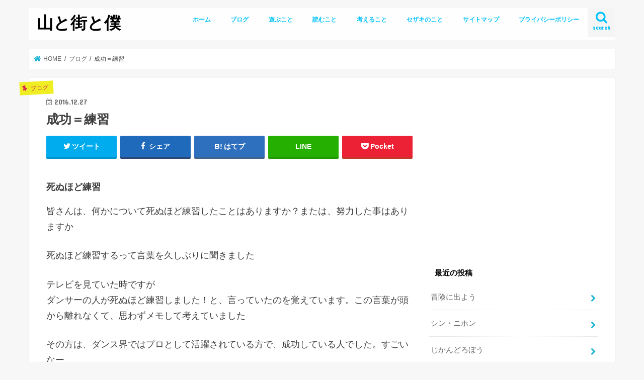

--- FILE ---
content_type: text/html; charset=UTF-8
request_url: https://www.sezakiryota.com/2016/12/27/post-221/
body_size: 15918
content:
<!doctype html>
<html dir="ltr" lang="ja"
	prefix="og: https://ogp.me/ns#" >

<head>
<meta charset="utf-8">
<meta http-equiv="X-UA-Compatible" content="IE=edge">

<meta name="HandheldFriendly" content="True">
<meta name="MobileOptimized" content="320">
<meta name="viewport" content="width=device-width, initial-scale=1"/>


<link rel="pingback" href="https://www.sezakiryota.com/xmlrpc.php">

<!--[if IE]>
<![endif]-->




		<!-- All in One SEO 4.3.5.1 - aioseo.com -->
		<title>成功＝練習 | 山と街と僕</title>
		<meta name="robots" content="max-image-preview:large" />
		<link rel="canonical" href="https://www.sezakiryota.com/2016/12/27/post-221/" />
		<meta name="generator" content="All in One SEO (AIOSEO) 4.3.5.1 " />
		<meta property="og:locale" content="ja_JP" />
		<meta property="og:site_name" content="山と街と僕" />
		<meta property="og:type" content="article" />
		<meta property="og:title" content="成功＝練習 | 山と街と僕" />
		<meta property="og:url" content="https://www.sezakiryota.com/2016/12/27/post-221/" />
		<meta property="article:published_time" content="2016-12-27T11:05:54+00:00" />
		<meta property="article:modified_time" content="2016-12-27T11:05:54+00:00" />
		<meta name="twitter:card" content="summary_large_image" />
		<meta name="twitter:site" content="@RSEZAKII" />
		<meta name="twitter:title" content="成功＝練習 | 山と街と僕" />
		<meta name="twitter:creator" content="@RSEZAKII" />
		<script type="application/ld+json" class="aioseo-schema">
			{"@context":"https:\/\/schema.org","@graph":[{"@type":"Article","@id":"https:\/\/www.sezakiryota.com\/2016\/12\/27\/post-221\/#article","name":"\u6210\u529f\uff1d\u7df4\u7fd2 | \u5c71\u3068\u8857\u3068\u50d5","headline":"\u6210\u529f\uff1d\u7df4\u7fd2","author":{"@id":"https:\/\/www.sezakiryota.com\/author\/sezakiryota\/#author"},"publisher":{"@id":"https:\/\/www.sezakiryota.com\/#organization"},"datePublished":"2016-12-27T11:05:54+09:00","dateModified":"2016-12-27T11:05:54+09:00","inLanguage":"ja","mainEntityOfPage":{"@id":"https:\/\/www.sezakiryota.com\/2016\/12\/27\/post-221\/#webpage"},"isPartOf":{"@id":"https:\/\/www.sezakiryota.com\/2016\/12\/27\/post-221\/#webpage"},"articleSection":"\u30d6\u30ed\u30b0"},{"@type":"BreadcrumbList","@id":"https:\/\/www.sezakiryota.com\/2016\/12\/27\/post-221\/#breadcrumblist","itemListElement":[{"@type":"ListItem","@id":"https:\/\/www.sezakiryota.com\/#listItem","position":1,"item":{"@type":"WebPage","@id":"https:\/\/www.sezakiryota.com\/","name":"\u30db\u30fc\u30e0","url":"https:\/\/www.sezakiryota.com\/"},"nextItem":"https:\/\/www.sezakiryota.com\/2016\/#listItem"},{"@type":"ListItem","@id":"https:\/\/www.sezakiryota.com\/2016\/#listItem","position":2,"item":{"@type":"WebPage","@id":"https:\/\/www.sezakiryota.com\/2016\/","name":"2016","url":"https:\/\/www.sezakiryota.com\/2016\/"},"nextItem":"https:\/\/www.sezakiryota.com\/2016\/12\/#listItem","previousItem":"https:\/\/www.sezakiryota.com\/#listItem"},{"@type":"ListItem","@id":"https:\/\/www.sezakiryota.com\/2016\/12\/#listItem","position":3,"item":{"@type":"WebPage","@id":"https:\/\/www.sezakiryota.com\/2016\/12\/","name":"December","url":"https:\/\/www.sezakiryota.com\/2016\/12\/"},"nextItem":"https:\/\/www.sezakiryota.com\/2016\/12\/27\/#listItem","previousItem":"https:\/\/www.sezakiryota.com\/2016\/#listItem"},{"@type":"ListItem","@id":"https:\/\/www.sezakiryota.com\/2016\/12\/27\/#listItem","position":4,"item":{"@type":"WebPage","@id":"https:\/\/www.sezakiryota.com\/2016\/12\/27\/","name":"27","url":"https:\/\/www.sezakiryota.com\/2016\/12\/27\/"},"nextItem":"https:\/\/www.sezakiryota.com\/2016\/12\/27\/post-221\/#listItem","previousItem":"https:\/\/www.sezakiryota.com\/2016\/12\/#listItem"},{"@type":"ListItem","@id":"https:\/\/www.sezakiryota.com\/2016\/12\/27\/post-221\/#listItem","position":5,"item":{"@type":"WebPage","@id":"https:\/\/www.sezakiryota.com\/2016\/12\/27\/post-221\/","name":"\u6210\u529f\uff1d\u7df4\u7fd2","url":"https:\/\/www.sezakiryota.com\/2016\/12\/27\/post-221\/"},"previousItem":"https:\/\/www.sezakiryota.com\/2016\/12\/27\/#listItem"}]},{"@type":"Organization","@id":"https:\/\/www.sezakiryota.com\/#organization","name":"\u5c71\u3068\u8857\u3068\u50d5","url":"https:\/\/www.sezakiryota.com\/","sameAs":["https:\/\/twitter.com\/RSEZAKII"]},{"@type":"Person","@id":"https:\/\/www.sezakiryota.com\/author\/sezakiryota\/#author","url":"https:\/\/www.sezakiryota.com\/author\/sezakiryota\/","name":"sezakiryota","image":{"@type":"ImageObject","@id":"https:\/\/www.sezakiryota.com\/2016\/12\/27\/post-221\/#authorImage","url":"https:\/\/secure.gravatar.com\/avatar\/9039107932570c6a751861fe2d356bdb?s=96&d=mm&r=g","width":96,"height":96,"caption":"sezakiryota"}},{"@type":"WebPage","@id":"https:\/\/www.sezakiryota.com\/2016\/12\/27\/post-221\/#webpage","url":"https:\/\/www.sezakiryota.com\/2016\/12\/27\/post-221\/","name":"\u6210\u529f\uff1d\u7df4\u7fd2 | \u5c71\u3068\u8857\u3068\u50d5","inLanguage":"ja","isPartOf":{"@id":"https:\/\/www.sezakiryota.com\/#website"},"breadcrumb":{"@id":"https:\/\/www.sezakiryota.com\/2016\/12\/27\/post-221\/#breadcrumblist"},"author":{"@id":"https:\/\/www.sezakiryota.com\/author\/sezakiryota\/#author"},"creator":{"@id":"https:\/\/www.sezakiryota.com\/author\/sezakiryota\/#author"},"datePublished":"2016-12-27T11:05:54+09:00","dateModified":"2016-12-27T11:05:54+09:00"},{"@type":"WebSite","@id":"https:\/\/www.sezakiryota.com\/#website","url":"https:\/\/www.sezakiryota.com\/","name":"\u5c71\u3068\u8857\u3068\u50d5","inLanguage":"ja","publisher":{"@id":"https:\/\/www.sezakiryota.com\/#organization"}}]}
		</script>
		<!-- All in One SEO -->

<link rel='dns-prefetch' href='//ajax.googleapis.com' />
<link rel='dns-prefetch' href='//fonts.googleapis.com' />
<link rel='dns-prefetch' href='//maxcdn.bootstrapcdn.com' />
<link rel='dns-prefetch' href='//s.w.org' />
<link rel="alternate" type="application/rss+xml" title="山と街と僕 &raquo; フィード" href="https://www.sezakiryota.com/feed/" />
<link rel="alternate" type="application/rss+xml" title="山と街と僕 &raquo; コメントフィード" href="https://www.sezakiryota.com/comments/feed/" />
<link rel="alternate" type="application/rss+xml" title="山と街と僕 &raquo; 成功＝練習 のコメントのフィード" href="https://www.sezakiryota.com/2016/12/27/post-221/feed/" />
		<!-- This site uses the Google Analytics by MonsterInsights plugin v8.14.1 - Using Analytics tracking - https://www.monsterinsights.com/ -->
							<script src="//www.googletagmanager.com/gtag/js?id=G-EJB52SKTM6"  data-cfasync="false" data-wpfc-render="false" type="text/javascript" async></script>
			<script data-cfasync="false" data-wpfc-render="false" type="text/javascript">
				var mi_version = '8.14.1';
				var mi_track_user = true;
				var mi_no_track_reason = '';
				
								var disableStrs = [
										'ga-disable-G-EJB52SKTM6',
														];

				/* Function to detect opted out users */
				function __gtagTrackerIsOptedOut() {
					for (var index = 0; index < disableStrs.length; index++) {
						if (document.cookie.indexOf(disableStrs[index] + '=true') > -1) {
							return true;
						}
					}

					return false;
				}

				/* Disable tracking if the opt-out cookie exists. */
				if (__gtagTrackerIsOptedOut()) {
					for (var index = 0; index < disableStrs.length; index++) {
						window[disableStrs[index]] = true;
					}
				}

				/* Opt-out function */
				function __gtagTrackerOptout() {
					for (var index = 0; index < disableStrs.length; index++) {
						document.cookie = disableStrs[index] + '=true; expires=Thu, 31 Dec 2099 23:59:59 UTC; path=/';
						window[disableStrs[index]] = true;
					}
				}

				if ('undefined' === typeof gaOptout) {
					function gaOptout() {
						__gtagTrackerOptout();
					}
				}
								window.dataLayer = window.dataLayer || [];

				window.MonsterInsightsDualTracker = {
					helpers: {},
					trackers: {},
				};
				if (mi_track_user) {
					function __gtagDataLayer() {
						dataLayer.push(arguments);
					}

					function __gtagTracker(type, name, parameters) {
						if (!parameters) {
							parameters = {};
						}

						if (parameters.send_to) {
							__gtagDataLayer.apply(null, arguments);
							return;
						}

						if (type === 'event') {
														parameters.send_to = monsterinsights_frontend.v4_id;
							var hookName = name;
							if (typeof parameters['event_category'] !== 'undefined') {
								hookName = parameters['event_category'] + ':' + name;
							}

							if (typeof MonsterInsightsDualTracker.trackers[hookName] !== 'undefined') {
								MonsterInsightsDualTracker.trackers[hookName](parameters);
							} else {
								__gtagDataLayer('event', name, parameters);
							}
							
													} else {
							__gtagDataLayer.apply(null, arguments);
						}
					}

					__gtagTracker('js', new Date());
					__gtagTracker('set', {
						'developer_id.dZGIzZG': true,
											});
										__gtagTracker('config', 'G-EJB52SKTM6', {"forceSSL":"true","link_attribution":"true"} );
															window.gtag = __gtagTracker;										(function () {
						/* https://developers.google.com/analytics/devguides/collection/analyticsjs/ */
						/* ga and __gaTracker compatibility shim. */
						var noopfn = function () {
							return null;
						};
						var newtracker = function () {
							return new Tracker();
						};
						var Tracker = function () {
							return null;
						};
						var p = Tracker.prototype;
						p.get = noopfn;
						p.set = noopfn;
						p.send = function () {
							var args = Array.prototype.slice.call(arguments);
							args.unshift('send');
							__gaTracker.apply(null, args);
						};
						var __gaTracker = function () {
							var len = arguments.length;
							if (len === 0) {
								return;
							}
							var f = arguments[len - 1];
							if (typeof f !== 'object' || f === null || typeof f.hitCallback !== 'function') {
								if ('send' === arguments[0]) {
									var hitConverted, hitObject = false, action;
									if ('event' === arguments[1]) {
										if ('undefined' !== typeof arguments[3]) {
											hitObject = {
												'eventAction': arguments[3],
												'eventCategory': arguments[2],
												'eventLabel': arguments[4],
												'value': arguments[5] ? arguments[5] : 1,
											}
										}
									}
									if ('pageview' === arguments[1]) {
										if ('undefined' !== typeof arguments[2]) {
											hitObject = {
												'eventAction': 'page_view',
												'page_path': arguments[2],
											}
										}
									}
									if (typeof arguments[2] === 'object') {
										hitObject = arguments[2];
									}
									if (typeof arguments[5] === 'object') {
										Object.assign(hitObject, arguments[5]);
									}
									if ('undefined' !== typeof arguments[1].hitType) {
										hitObject = arguments[1];
										if ('pageview' === hitObject.hitType) {
											hitObject.eventAction = 'page_view';
										}
									}
									if (hitObject) {
										action = 'timing' === arguments[1].hitType ? 'timing_complete' : hitObject.eventAction;
										hitConverted = mapArgs(hitObject);
										__gtagTracker('event', action, hitConverted);
									}
								}
								return;
							}

							function mapArgs(args) {
								var arg, hit = {};
								var gaMap = {
									'eventCategory': 'event_category',
									'eventAction': 'event_action',
									'eventLabel': 'event_label',
									'eventValue': 'event_value',
									'nonInteraction': 'non_interaction',
									'timingCategory': 'event_category',
									'timingVar': 'name',
									'timingValue': 'value',
									'timingLabel': 'event_label',
									'page': 'page_path',
									'location': 'page_location',
									'title': 'page_title',
								};
								for (arg in args) {
																		if (!(!args.hasOwnProperty(arg) || !gaMap.hasOwnProperty(arg))) {
										hit[gaMap[arg]] = args[arg];
									} else {
										hit[arg] = args[arg];
									}
								}
								return hit;
							}

							try {
								f.hitCallback();
							} catch (ex) {
							}
						};
						__gaTracker.create = newtracker;
						__gaTracker.getByName = newtracker;
						__gaTracker.getAll = function () {
							return [];
						};
						__gaTracker.remove = noopfn;
						__gaTracker.loaded = true;
						window['__gaTracker'] = __gaTracker;
					})();
									} else {
										console.log("");
					(function () {
						function __gtagTracker() {
							return null;
						}

						window['__gtagTracker'] = __gtagTracker;
						window['gtag'] = __gtagTracker;
					})();
									}
			</script>
				<!-- / Google Analytics by MonsterInsights -->
				<script type="text/javascript">
			window._wpemojiSettings = {"baseUrl":"https:\/\/s.w.org\/images\/core\/emoji\/12.0.0-1\/72x72\/","ext":".png","svgUrl":"https:\/\/s.w.org\/images\/core\/emoji\/12.0.0-1\/svg\/","svgExt":".svg","source":{"concatemoji":"https:\/\/www.sezakiryota.com\/wp-includes\/js\/wp-emoji-release.min.js"}};
			/*! This file is auto-generated */
			!function(e,a,t){var n,r,o,i=a.createElement("canvas"),p=i.getContext&&i.getContext("2d");function s(e,t){var a=String.fromCharCode;p.clearRect(0,0,i.width,i.height),p.fillText(a.apply(this,e),0,0);e=i.toDataURL();return p.clearRect(0,0,i.width,i.height),p.fillText(a.apply(this,t),0,0),e===i.toDataURL()}function c(e){var t=a.createElement("script");t.src=e,t.defer=t.type="text/javascript",a.getElementsByTagName("head")[0].appendChild(t)}for(o=Array("flag","emoji"),t.supports={everything:!0,everythingExceptFlag:!0},r=0;r<o.length;r++)t.supports[o[r]]=function(e){if(!p||!p.fillText)return!1;switch(p.textBaseline="top",p.font="600 32px Arial",e){case"flag":return s([127987,65039,8205,9895,65039],[127987,65039,8203,9895,65039])?!1:!s([55356,56826,55356,56819],[55356,56826,8203,55356,56819])&&!s([55356,57332,56128,56423,56128,56418,56128,56421,56128,56430,56128,56423,56128,56447],[55356,57332,8203,56128,56423,8203,56128,56418,8203,56128,56421,8203,56128,56430,8203,56128,56423,8203,56128,56447]);case"emoji":return!s([55357,56424,55356,57342,8205,55358,56605,8205,55357,56424,55356,57340],[55357,56424,55356,57342,8203,55358,56605,8203,55357,56424,55356,57340])}return!1}(o[r]),t.supports.everything=t.supports.everything&&t.supports[o[r]],"flag"!==o[r]&&(t.supports.everythingExceptFlag=t.supports.everythingExceptFlag&&t.supports[o[r]]);t.supports.everythingExceptFlag=t.supports.everythingExceptFlag&&!t.supports.flag,t.DOMReady=!1,t.readyCallback=function(){t.DOMReady=!0},t.supports.everything||(n=function(){t.readyCallback()},a.addEventListener?(a.addEventListener("DOMContentLoaded",n,!1),e.addEventListener("load",n,!1)):(e.attachEvent("onload",n),a.attachEvent("onreadystatechange",function(){"complete"===a.readyState&&t.readyCallback()})),(n=t.source||{}).concatemoji?c(n.concatemoji):n.wpemoji&&n.twemoji&&(c(n.twemoji),c(n.wpemoji)))}(window,document,window._wpemojiSettings);
		</script>
		<style type="text/css">
img.wp-smiley,
img.emoji {
	display: inline !important;
	border: none !important;
	box-shadow: none !important;
	height: 1em !important;
	width: 1em !important;
	margin: 0 .07em !important;
	vertical-align: -0.1em !important;
	background: none !important;
	padding: 0 !important;
}
</style>
	<link rel='stylesheet' id='wp-block-library-css'  href='https://www.sezakiryota.com/wp-includes/css/dist/block-library/style.min.css' type='text/css' media='all' />
<link rel='stylesheet' id='yyi_rinker_stylesheet-css'  href='https://www.sezakiryota.com/wp-content/plugins/yyi-rinker/css/style.css?v=1.1.10' type='text/css' media='all' />
<link rel='stylesheet' id='style-css'  href='https://www.sezakiryota.com/wp-content/themes/jstork/style.css' type='text/css' media='all' />
<link rel='stylesheet' id='child-style-css'  href='https://www.sezakiryota.com/wp-content/themes/jstork_custom/style.css' type='text/css' media='all' />
<link rel='stylesheet' id='slick-css'  href='https://www.sezakiryota.com/wp-content/themes/jstork/library/css/slick.css' type='text/css' media='all' />
<link rel='stylesheet' id='shortcode-css'  href='https://www.sezakiryota.com/wp-content/themes/jstork/library/css/shortcode.css' type='text/css' media='all' />
<link rel='stylesheet' id='gf_Concert-css'  href='//fonts.googleapis.com/css?family=Concert+One' type='text/css' media='all' />
<link rel='stylesheet' id='gf_Lato-css'  href='//fonts.googleapis.com/css?family=Lato' type='text/css' media='all' />
<link rel='stylesheet' id='fontawesome-css'  href='//maxcdn.bootstrapcdn.com/font-awesome/4.7.0/css/font-awesome.min.css' type='text/css' media='all' />
<link rel='stylesheet' id='remodal-css'  href='https://www.sezakiryota.com/wp-content/themes/jstork/library/css/remodal.css' type='text/css' media='all' />
<link rel='stylesheet' id='animate-css'  href='https://www.sezakiryota.com/wp-content/themes/jstork/library/css/animate.min.css' type='text/css' media='all' />
<script type='text/javascript' src='https://www.sezakiryota.com/wp-content/plugins/google-analytics-for-wordpress/assets/js/frontend-gtag.min.js'></script>
<script data-cfasync="false" data-wpfc-render="false" type="text/javascript" id='monsterinsights-frontend-script-js-extra'>/* <![CDATA[ */
var monsterinsights_frontend = {"js_events_tracking":"true","download_extensions":"doc,pdf,ppt,zip,xls,docx,pptx,xlsx","inbound_paths":"[{\"path\":\"\\\/go\\\/\",\"label\":\"affiliate\"},{\"path\":\"\\\/recommend\\\/\",\"label\":\"affiliate\"}]","home_url":"https:\/\/www.sezakiryota.com","hash_tracking":"false","ua":"","v4_id":"G-EJB52SKTM6"};/* ]]> */
</script>
<script type='text/javascript' src='//ajax.googleapis.com/ajax/libs/jquery/1.12.4/jquery.min.js'></script>
<script type='text/javascript' src='https://www.sezakiryota.com/wp-content/plugins/yyi-rinker/js/event-tracking.js?v=1.1.10'></script>
<link rel='https://api.w.org/' href='https://www.sezakiryota.com/wp-json/' />
<link rel="EditURI" type="application/rsd+xml" title="RSD" href="https://www.sezakiryota.com/xmlrpc.php?rsd" />
<link rel="wlwmanifest" type="application/wlwmanifest+xml" href="https://www.sezakiryota.com/wp-includes/wlwmanifest.xml" /> 
<link rel='prev' title='ブログを続けたい' href='https://www.sezakiryota.com/2016/12/26/218/' />
<link rel='next' title='８日でアドセンス開始' href='https://www.sezakiryota.com/2016/12/28/post-228/' />

<link rel='shortlink' href='https://www.sezakiryota.com/?p=221' />
<link rel="alternate" type="application/json+oembed" href="https://www.sezakiryota.com/wp-json/oembed/1.0/embed?url=https%3A%2F%2Fwww.sezakiryota.com%2F2016%2F12%2F27%2Fpost-221%2F" />
<link rel="alternate" type="text/xml+oembed" href="https://www.sezakiryota.com/wp-json/oembed/1.0/embed?url=https%3A%2F%2Fwww.sezakiryota.com%2F2016%2F12%2F27%2Fpost-221%2F&#038;format=xml" />
<style>
.yyi-rinker-images {
    display: flex;
    justify-content: center;
    align-items: center;
    position: relative;

}
div.yyi-rinker-image img.yyi-rinker-main-img.hidden {
    display: none;
}

.yyi-rinker-images-arrow {
    cursor: pointer;
    position: absolute;
    top: 50%;
    display: block;
    margin-top: -11px;
    opacity: 0.6;
    width: 22px;
}

.yyi-rinker-images-arrow-left{
    left: -10px;
}
.yyi-rinker-images-arrow-right{
    right: -10px;
}

.yyi-rinker-images-arrow-left.hidden {
    display: none;
}

.yyi-rinker-images-arrow-right.hidden {
    display: none;
}
div.yyi-rinker-contents.yyi-rinker-design-tate  div.yyi-rinker-box{
    flex-direction: column;
}

div.yyi-rinker-contents.yyi-rinker-design-slim div.yyi-rinker-box .yyi-rinker-links {
    flex-direction: column;
}

div.yyi-rinker-contents.yyi-rinker-design-slim div.yyi-rinker-info {
    width: 100%;
}

div.yyi-rinker-contents.yyi-rinker-design-slim .yyi-rinker-title {
    text-align: center;
}

div.yyi-rinker-contents.yyi-rinker-design-slim .yyi-rinker-links {
    text-align: center;
}
div.yyi-rinker-contents.yyi-rinker-design-slim .yyi-rinker-image {
    margin: auto;
}

div.yyi-rinker-contents.yyi-rinker-design-slim div.yyi-rinker-info ul.yyi-rinker-links li {
	align-self: stretch;
}
div.yyi-rinker-contents.yyi-rinker-design-slim div.yyi-rinker-box div.yyi-rinker-info {
	padding: 0;
}
div.yyi-rinker-contents.yyi-rinker-design-slim div.yyi-rinker-box {
	flex-direction: column;
	padding: 14px 5px 0;
}

.yyi-rinker-design-slim div.yyi-rinker-box div.yyi-rinker-info {
	text-align: center;
}

.yyi-rinker-design-slim div.price-box span.price {
	display: block;
}

div.yyi-rinker-contents.yyi-rinker-design-slim div.yyi-rinker-info div.yyi-rinker-title a{
	font-size:16px;
}

div.yyi-rinker-contents.yyi-rinker-design-slim ul.yyi-rinker-links li.amazonkindlelink:before,  div.yyi-rinker-contents.yyi-rinker-design-slim ul.yyi-rinker-links li.amazonlink:before,  div.yyi-rinker-contents.yyi-rinker-design-slim ul.yyi-rinker-links li.rakutenlink:before,  div.yyi-rinker-contents.yyi-rinker-design-slim ul.yyi-rinker-links li.yahoolink:before {
	font-size:12px;
}

div.yyi-rinker-contents.yyi-rinker-design-slim ul.yyi-rinker-links li a {
	font-size: 13px;
}
.entry-content ul.yyi-rinker-links li {
	padding: 0;
}

				</style><style type="text/css">
body{color: #3E3E3E;}
a, #breadcrumb li.bc_homelink a::before, .authorbox .author_sns li a::before{color: #1BB4D3;}
a:hover{color: #E69B9B;}
.article-footer .post-categories li a,.article-footer .tags a,.accordionBtn{  background: #1BB4D3;  border-color: #1BB4D3;}
.article-footer .tags a{color:#1BB4D3; background: none;}
.article-footer .post-categories li a:hover,.article-footer .tags a:hover,.accordionBtn.active{ background:#E69B9B;  border-color:#E69B9B;}
input[type="text"],input[type="password"],input[type="datetime"],input[type="datetime-local"],input[type="date"],input[type="month"],input[type="time"],input[type="week"],input[type="number"],input[type="email"],input[type="url"],input[type="search"],input[type="tel"],input[type="color"],select,textarea,.field { background-color: #ffffff;}
.header{color: #ffffff;}
.bgfull .header,.header.bg,.header #inner-header,.menu-sp{background: #ffffff;}
#logo a{color: #000000;}
#g_nav .nav li a,.nav_btn,.menu-sp a,.menu-sp a,.menu-sp > ul:after{color: #00c1fc;}
#logo a:hover,#g_nav .nav li a:hover,.nav_btn:hover{color:#6ed624;}
@media only screen and (min-width: 768px) {
.nav > li > a:after{background: #6ed624;}
.nav ul {background: #ffffff;}
#g_nav .nav li ul.sub-menu li a{color: #000000;}
}
@media only screen and (max-width: 1165px) {
.site_description{background: #ffffff; color: #ffffff;}
}
#inner-content, #breadcrumb, .entry-content blockquote:before, .entry-content blockquote:after{background: #ffffff}
.top-post-list .post-list:before{background: #1BB4D3;}
.widget li a:after{color: #1BB4D3;}
.entry-content h2,.widgettitle,.accordion::before{background: #ffffff; color: #000000;}
.entry-content h3{border-color: #ffffff;}
.h_boader .entry-content h2{border-color: #ffffff; color: #3E3E3E;}
.h_balloon .entry-content h2:after{border-top-color: #ffffff;}
.entry-content ul li:before{ background: #ffffff;}
.entry-content ol li:before{ background: #ffffff;}
.post-list-card .post-list .eyecatch .cat-name,.top-post-list .post-list .eyecatch .cat-name,.byline .cat-name,.single .authorbox .author-newpost li .cat-name,.related-box li .cat-name,.carouselwrap .cat-name,.eyecatch .cat-name{background: #eeee22; color:  #db2354;}
ul.wpp-list li a:before{background: #ffffff; color: #000000;}
.readmore a{border:1px solid #1BB4D3;color:#1BB4D3;}
.readmore a:hover{background:#1BB4D3;color:#fff;}
.btn-wrap a{background: #1BB4D3;border: 1px solid #1BB4D3;}
.btn-wrap a:hover{background: #E69B9B;border-color: #E69B9B;}
.btn-wrap.simple a{border:1px solid #1BB4D3;color:#1BB4D3;}
.btn-wrap.simple a:hover{background:#1BB4D3;}
.blue-btn, .comment-reply-link, #submit { background-color: #1BB4D3; }
.blue-btn:hover, .comment-reply-link:hover, #submit:hover, .blue-btn:focus, .comment-reply-link:focus, #submit:focus {background-color: #E69B9B; }
#sidebar1{color: #444444;}
.widget:not(.widget_text) a{color:#666666;}
.widget:not(.widget_text) a:hover{color:#6ad61d;}
.bgfull #footer-top,#footer-top .inner,.cta-inner{background-color: #ffffff; color: #000000;}
.footer a,#footer-top a{color: #000000;}
#footer-top .widgettitle{color: #000000;}
.bgfull .footer,.footer.bg,.footer .inner {background-color: #ffffff;color: #000000;}
.footer-links li a:before{ color: #ffffff;}
.pagination a, .pagination span,.page-links a{border-color: #1BB4D3; color: #1BB4D3;}
.pagination .current,.pagination .current:hover,.page-links ul > li > span{background-color: #1BB4D3; border-color: #1BB4D3;}
.pagination a:hover, .pagination a:focus,.page-links a:hover, .page-links a:focus{background-color: #1BB4D3; color: #fff;}
</style>
<link rel="icon" href="https://www.sezakiryota.com/wp-content/uploads/2016/12/sezakiryota_160-150x150.gif" sizes="32x32" />
<link rel="icon" href="https://www.sezakiryota.com/wp-content/uploads/2016/12/sezakiryota_160.gif" sizes="192x192" />
<link rel="apple-touch-icon" href="https://www.sezakiryota.com/wp-content/uploads/2016/12/sezakiryota_160.gif" />
<meta name="msapplication-TileImage" content="https://www.sezakiryota.com/wp-content/uploads/2016/12/sezakiryota_160.gif" />
</head>

<body class="post-template-default single single-post postid-221 single-format-standard bg pannavi_on h_default sidebarright undo_off">
	<div id="container">

<header class="header animated fadeIn " role="banner">
<div id="inner-header" class="wrap cf">
<div id="logo" class="gf fs_m">
<p class="h1 text"><a href="https://www.sezakiryota.com">山と街と僕</a></p>
</div>

<a href="#searchbox" data-remodal-target="searchbox" class="nav_btn search_btn"><span class="text gf">search</span></a>

<nav id="g_nav" role="navigation">
<ul id="menu-%e3%83%a1%e3%82%a4%e3%83%b3%e3%83%a1%e3%83%8b%e3%83%a5%e3%83%bc" class="nav top-nav cf"><li id="menu-item-1121" class="menu-item menu-item-type-custom menu-item-object-custom menu-item-1121"><a href="http://sezakiryota.com">ホーム</a></li>
<li id="menu-item-1118" class="menu-item menu-item-type-taxonomy menu-item-object-category current-post-ancestor current-menu-parent current-post-parent menu-item-1118"><a href="https://www.sezakiryota.com/category/%e3%83%96%e3%83%ad%e3%82%b0/">ブログ</a></li>
<li id="menu-item-1119" class="menu-item menu-item-type-taxonomy menu-item-object-category menu-item-has-children menu-item-1119"><a href="https://www.sezakiryota.com/category/enjoy/">遊ぶこと</a>
<ul class="sub-menu">
	<li id="menu-item-1141" class="menu-item menu-item-type-taxonomy menu-item-object-category menu-item-1141"><a href="https://www.sezakiryota.com/category/%e7%99%bb%e5%b1%b1/">登山</a></li>
	<li id="menu-item-1140" class="menu-item menu-item-type-taxonomy menu-item-object-category menu-item-1140"><a href="https://www.sezakiryota.com/category/%e3%82%ad%e3%83%a3%e3%83%b3%e3%83%97%e9%81%93%e5%85%b7/">キャンプ</a></li>
</ul>
</li>
<li id="menu-item-1127" class="menu-item menu-item-type-post_type menu-item-object-page menu-item-1127"><a href="https://www.sezakiryota.com/%e8%aa%ad%e6%9b%b8/">読むこと</a></li>
<li id="menu-item-1177" class="menu-item menu-item-type-post_type menu-item-object-page menu-item-has-children menu-item-1177"><a href="https://www.sezakiryota.com/%e8%80%83%e3%81%88%e3%82%8b%e3%81%93%e3%81%a8/">考えること</a>
<ul class="sub-menu">
	<li id="menu-item-1178" class="menu-item menu-item-type-post_type menu-item-object-page menu-item-1178"><a href="https://www.sezakiryota.com/%e7%94%9f%e3%81%8d%e6%96%b9/">生き方</a></li>
</ul>
</li>
<li id="menu-item-1120" class="menu-item menu-item-type-post_type menu-item-object-page menu-item-1120"><a href="https://www.sezakiryota.com/page-66/">セザキのこと</a></li>
<li id="menu-item-1186" class="menu-item menu-item-type-post_type menu-item-object-page menu-item-1186"><a href="https://www.sezakiryota.com/?page_id=1132">サイトマップ</a></li>
<li id="menu-item-1187" class="menu-item menu-item-type-post_type menu-item-object-page menu-item-1187"><a href="https://www.sezakiryota.com/%e3%83%97%e3%83%a9%e3%82%a4%e3%83%90%e3%82%b7%e3%83%bc%e3%83%9d%e3%83%aa%e3%82%b7%e3%83%bc/">プライバシーポリシー</a></li>
</ul></nav>

<a href="#spnavi" data-remodal-target="spnavi" class="nav_btn"><span class="text gf">menu</span></a>



</div>
</header>

<div class="remodal" data-remodal-id="spnavi" data-remodal-options="hashTracking:false">
<button data-remodal-action="close" class="remodal-close"><span class="text gf">CLOSE</span></button>
<div id="text-15" class="widget widget_text"><h4 class="widgettitle"><span>山と街と僕がお届けします</span></h4>			<div class="textwidget"><p>このブログはセザキリョウタが運営しています。<br />
山や登山、アウトドアの情報や、生き方・考え方を発信する情報サイトです。</p>
<p>ご意見、気になることがありましたら是非、コメント欄よりお知らせください。</p>
</div>
		</div><div id="categories-6" class="widget widget_categories"><h4 class="widgettitle"><span>カテゴリー</span></h4>		<ul>
				<li class="cat-item cat-item-24"><a href="https://www.sezakiryota.com/category/diy/">DIY</a>
</li>
	<li class="cat-item cat-item-16"><a href="https://www.sezakiryota.com/category/%e3%81%a1%e3%82%87%e3%81%84%e9%a3%b2%e3%81%bf%e4%bc%9a%e8%ad%b0/">ちょい飲み会議</a>
</li>
	<li class="cat-item cat-item-21"><a href="https://www.sezakiryota.com/category/%e3%82%a2%e3%82%af%e3%82%bb%e3%82%b9%e8%a7%a3%e6%9e%90/">アクセス解析</a>
</li>
	<li class="cat-item cat-item-30"><a href="https://www.sezakiryota.com/category/%e3%82%ad%e3%83%a3%e3%83%b3%e3%83%97%e9%81%93%e5%85%b7/">キャンプ道具</a>
</li>
	<li class="cat-item cat-item-3"><a href="https://www.sezakiryota.com/category/%e3%83%96%e3%83%ad%e3%82%b0/">ブログ</a>
</li>
	<li class="cat-item cat-item-13"><a href="https://www.sezakiryota.com/category/%e3%83%ac%e3%83%93%e3%83%a5%e3%83%bc/">レビュー</a>
</li>
	<li class="cat-item cat-item-9"><a href="https://www.sezakiryota.com/category/work/">仕事</a>
</li>
	<li class="cat-item cat-item-23"><a href="https://www.sezakiryota.com/category/%e5%8c%97%e5%8d%83%e4%bd%8f/">北千住</a>
</li>
	<li class="cat-item cat-item-12"><a href="https://www.sezakiryota.com/category/%e6%97%85/">旅</a>
</li>
	<li class="cat-item cat-item-1"><a href="https://www.sezakiryota.com/category/%e6%9c%aa%e5%88%86%e9%a1%9e/">未分類</a>
</li>
	<li class="cat-item cat-item-10"><a href="https://www.sezakiryota.com/category/think-of-life/">生き方/LIFE</a>
</li>
	<li class="cat-item cat-item-36"><a href="https://www.sezakiryota.com/category/%e8%80%83%e3%81%88%e6%96%b9/">考え方</a>
</li>
	<li class="cat-item cat-item-29"><a href="https://www.sezakiryota.com/category/%e8%aa%ad%e3%82%93%e3%81%a0%e6%9c%ac/">読んだ本</a>
</li>
	<li class="cat-item cat-item-38"><a href="https://www.sezakiryota.com/category/%e8%aa%ad%e6%9b%b8-2/">読書</a>
</li>
	<li class="cat-item cat-item-11"><a href="https://www.sezakiryota.com/category/enjoy/">遊び/ENJOY</a>
</li>
	<li class="cat-item cat-item-22"><a href="https://www.sezakiryota.com/category/%e9%9b%91%e8%a8%98/">雑記</a>
</li>
		</ul>
			</div><button data-remodal-action="close" class="remodal-close"><span class="text gf">CLOSE</span></button>
</div>




<div class="remodal searchbox" data-remodal-id="searchbox" data-remodal-options="hashTracking:false">
<div class="search cf"><dl><dt>キーワードで記事を検索</dt><dd><form role="search" method="get" id="searchform" class="searchform cf" action="https://www.sezakiryota.com/" >
		<input type="search" placeholder="検索する" value="" name="s" id="s" />
		<button type="submit" id="searchsubmit" ><i class="fa fa-search"></i></button>
		</form></dd></dl></div>
<button data-remodal-action="close" class="remodal-close"><span class="text gf">CLOSE</span></button>
</div>






<div id="breadcrumb" class="breadcrumb inner wrap cf"><ul itemscope itemtype="http://schema.org/BreadcrumbList"><li itemprop="itemListElement" itemscope itemtype="http://schema.org/ListItem" class="bc_homelink"><a itemprop="item" href="https://www.sezakiryota.com/"><span itemprop="name"> HOME</span></a><meta itemprop="position" content="1" /></li><li itemprop="itemListElement" itemscope itemtype="http://schema.org/ListItem"><a itemprop="item" href="https://www.sezakiryota.com/category/%e3%83%96%e3%83%ad%e3%82%b0/"><span itemprop="name">ブログ</span></a><meta itemprop="position" content="2" /></li><li itemprop="itemListElement" itemscope itemtype="http://schema.org/ListItem" class="bc_posttitle"><span itemprop="name">成功＝練習</span><meta itemprop="position" content="3" /></li></ul></div>
<div id="content">
<div id="inner-content" class="wrap cf">

<main id="main" class="m-all t-all d-5of7 cf" role="main">
<article id="post-221" class="post-221 post type-post status-publish format-standard hentry category-3 article cf" role="article">
<header class="article-header entry-header">
<p class="byline entry-meta vcard cf">
<span class="cat-name cat-id-3">ブログ</span><time class="date gf entry-date updated"  datetime="2016-12-27">2016.12.27</time>

<span class="writer name author"><span class="fn">sezakiryota</span></span>
</p>

<h1 class="entry-title single-title" itemprop="headline" rel="bookmark">成功＝練習</h1>

<div class="share short">
<div class="sns">
<ul class="cf">

<li class="twitter"> 
<a target="blank" href="//twitter.com/intent/tweet?url=https%3A%2F%2Fwww.sezakiryota.com%2F2016%2F12%2F27%2Fpost-221%2F&text=%E6%88%90%E5%8A%9F%EF%BC%9D%E7%B7%B4%E7%BF%92&tw_p=tweetbutton" onclick="window.open(this.href, 'tweetwindow', 'width=550, height=450,personalbar=0,toolbar=0,scrollbars=1,resizable=1'); return false;"><i class="fa fa-twitter"></i><span class="text">ツイート</span><span class="count"></span></a>
</li>

<li class="facebook">
<a href="//www.facebook.com/sharer.php?src=bm&u=https%3A%2F%2Fwww.sezakiryota.com%2F2016%2F12%2F27%2Fpost-221%2F&t=%E6%88%90%E5%8A%9F%EF%BC%9D%E7%B7%B4%E7%BF%92" onclick="javascript:window.open(this.href, '', 'menubar=no,toolbar=no,resizable=yes,scrollbars=yes,height=300,width=600');return false;"><i class="fa fa-facebook"></i>
<span class="text">シェア</span><span class="count"></span></a>
</li>

<li class="hatebu">       
<a href="//b.hatena.ne.jp/add?mode=confirm&url=https://www.sezakiryota.com/2016/12/27/post-221/&title=%E6%88%90%E5%8A%9F%EF%BC%9D%E7%B7%B4%E7%BF%92" onclick="window.open(this.href, 'HBwindow', 'width=600, height=400, menubar=no, toolbar=no, scrollbars=yes'); return false;" target="_blank"><span class="text">はてブ</span><span class="count"></span></a>
</li>

<li class="line">
<a href="//line.me/R/msg/text/?%E6%88%90%E5%8A%9F%EF%BC%9D%E7%B7%B4%E7%BF%92%0Ahttps%3A%2F%2Fwww.sezakiryota.com%2F2016%2F12%2F27%2Fpost-221%2F" target="_blank"><span>LINE</span></a>
</li>

<li class="pocket">
<a href="//getpocket.com/edit?url=https://www.sezakiryota.com/2016/12/27/post-221/&title=成功＝練習" onclick="window.open(this.href, 'FBwindow', 'width=550, height=350, menubar=no, toolbar=no, scrollbars=yes'); return false;"><i class="fa fa-get-pocket"></i><span class="text">Pocket</span><span class="count"></span></a></li>

</ul>
</div> 
</div></header>



<section class="entry-content cf">


<h1><span style="font-size: 18px;">死ぬほど練習</span></h1>

<div class="add more">
<!--ここにPC用・タブレット用の広告コードをはりつけてください。-->

</div>
  
<p><span style="font-size: 18px;">皆さんは、何かについて死ぬほど練習したことはありますか？または、努力した事<em></em>はありますか</span></p>
<p><span style="font-size: 18px;">死ぬほど練習するって言葉を久しぶりに聞きました</span></p>
<p><span style="font-size: 18px;">テレビを見ていた時ですが</span><br />
<span style="font-size: 18px;">ダンサーの人が死ぬほど練習しました！と、言っていたのを覚えています。この言葉が頭から離れなくて、思わずメモして考えていました</span></p>
<p><span style="font-size: 18px;">その方は、ダンス界ではプロとして活躍されている方で、成功している人でした。すごいなー</span></p>
<p><span style="font-size: 18px;">さて</span></p>
<h3><em><span style="font-size: 18px;">僕たちが</span><span style="font-size: 18px;">死ぬほど練習、努力をすると、何が起こるでしょうか</span></em></h3>
<p><span style="font-size: 18px;">考えてみます</span></p>
<p><span style="font-size: 18px;">人によって、練習し努力から結果が出るまで大きく差もでるとこでしょうが</span><br />
<span style="font-size: 18px;">僕らのやりたいことに対して、何か１つでも死ぬほど練習すれば、まず普通の人より抜きん出る事が出来ると思います</span></p>
<p><span style="font-size: 18px;">例えば昆虫について1ヶ月間、毎日毎日</span><br />
<span style="font-size: 18px;">研究をしたとします。そうすれば昆虫について、周りの人よりは相当詳しくなるというのは確実でしょう。</span><br />
<span style="font-size: 18px;">他にも、ダイエット、登山の知識、車、政治、歴史など</span><br />
<span style="font-size: 18px;">しかし普通の人はまず死ぬほど練習をする前に諦めてしまうのです</span><br />
<span style="font-size: 18px;">なぜなら、<b>死ぬほど練習する事は、大変辛い事だと思います</b></span><br />
<span style="font-size: 18px;">毎日、毎日、毎日、繰り返しです</span></p>
<p><span style="font-size: 18px;">僕も、おそらく続くかわかりません</span><br />
<span style="font-size: 18px;">続ければ、普通の人より抜きん出る事が出来るのに！</span></p>
<p>&nbsp;</p>
<p><span style="font-size: 18px;">もし、人より何かが得意になることが出来ればそれが強みになり、自分の人生を大きく左右することになるかもしれません。</span><br />
<span style="font-size: 18px;">これは、果たして大げさでしょうか</span></p>
<p><span style="font-size: 18px;">死ぬほど練習をして、練習をやり通して現在に至るひとは、活躍している人が多くいると思います。スポーツでは1ヶ月ではなかなか成果は出にくいと思いますが</span><br />
<span style="font-size: 18px;">有名なスポーツ選手たちは毎日毎日、トレーニングを重ねるのです。死ぬほど頑張った時期もあるのではないかと思います</span></p>
<p>&nbsp;</p>
<p><span style="font-size: 18px;">楽をして成功している人なんて、きっと、ほんっっとうに一部の人だけです。</span><br />
<span style="font-size: 18px;">あれや、これや私たちの目に触れるもののほとんどが、ある物事に対して行った努力の賜物であって、努力の結晶だと思います</span></p>
<p><span style="font-size: 18px;">死ぬほど練習をすれば</span><br />
<span style="font-size: 18px;">結果は後から付いてくる</span></p>
<p><span style="font-size: 18px;">それは、成功者がもう実証済みなのです</span></p>
<p>&nbsp;</p>
<p><span style="font-size: 18px;">何かに対して結果を出したい</span><br />
<span style="font-size: 18px;">成功したいと思う気持ちがあるなら</span></p>
<p><span style="font-size: 18px;">とにかく練習（努力）をしよう</span><br />
<span style="font-size: 18px;">そうすれば、きっとより良い未来が見えてくるはずです</span></p>


</section>


<footer class="article-footer">
<ul class="post-categories">
	<li><a href="https://www.sezakiryota.com/category/%e3%83%96%e3%83%ad%e3%82%b0/" rel="category tag">ブログ</a></li></ul></footer>




<div class="sharewrap wow animated fadeIn" data-wow-delay="0.5s">

<div class="share">
<div class="sns">
<ul class="cf">

<li class="twitter"> 
<a target="blank" href="//twitter.com/intent/tweet?url=https%3A%2F%2Fwww.sezakiryota.com%2F2016%2F12%2F27%2Fpost-221%2F&text=%E6%88%90%E5%8A%9F%EF%BC%9D%E7%B7%B4%E7%BF%92&tw_p=tweetbutton" onclick="window.open(this.href, 'tweetwindow', 'width=550, height=450,personalbar=0,toolbar=0,scrollbars=1,resizable=1'); return false;"><i class="fa fa-twitter"></i><span class="text">ツイート</span><span class="count"></span></a>
</li>

<li class="facebook">
<a href="//www.facebook.com/sharer.php?src=bm&u=https%3A%2F%2Fwww.sezakiryota.com%2F2016%2F12%2F27%2Fpost-221%2F&t=%E6%88%90%E5%8A%9F%EF%BC%9D%E7%B7%B4%E7%BF%92" onclick="javascript:window.open(this.href, '', 'menubar=no,toolbar=no,resizable=yes,scrollbars=yes,height=300,width=600');return false;"><i class="fa fa-facebook"></i>
<span class="text">シェア</span><span class="count"></span></a>
</li>

<li class="hatebu">       
<a href="//b.hatena.ne.jp/add?mode=confirm&url=https://www.sezakiryota.com/2016/12/27/post-221/&title=%E6%88%90%E5%8A%9F%EF%BC%9D%E7%B7%B4%E7%BF%92" onclick="window.open(this.href, 'HBwindow', 'width=600, height=400, menubar=no, toolbar=no, scrollbars=yes'); return false;" target="_blank"><span class="text">はてブ</span><span class="count"></span></a>
</li>

<li class="line">
<a href="//line.me/R/msg/text/?%E6%88%90%E5%8A%9F%EF%BC%9D%E7%B7%B4%E7%BF%92%0Ahttps%3A%2F%2Fwww.sezakiryota.com%2F2016%2F12%2F27%2Fpost-221%2F" target="_blank"><span>LINE</span></a>
</li>

<li class="pocket">
<a href="//getpocket.com/edit?url=https://www.sezakiryota.com/2016/12/27/post-221/&title=成功＝練習" onclick="window.open(this.href, 'FBwindow', 'width=550, height=350, menubar=no, toolbar=no, scrollbars=yes'); return false;"><i class="fa fa-get-pocket"></i><span class="text">Pocket</span><span class="count"></span></a></li>

<li class="feedly">
<a href="https://feedly.com/i/subscription/feed/https://www.sezakiryota.com/feed/"  target="blank"><i class="fa fa-rss"></i><span class="text">feedly</span><span class="count"></span></a></li>    
</ul>
</div>
</div></div>




	<div id="respond" class="comment-respond">
		<h3 id="reply-title" class="comment-reply-title">コメントを残す <small><a rel="nofollow" id="cancel-comment-reply-link" href="/2016/12/27/post-221/#respond" style="display:none;">コメントをキャンセル</a></small></h3><form action="https://www.sezakiryota.com/wp-comments-post.php" method="post" id="commentform" class="comment-form" novalidate><p class="comment-notes"><span id="email-notes">メールアドレスが公開されることはありません。</span> <span class="required">*</span> が付いている欄は必須項目です</p><p class="comment-form-comment"><label for="comment">コメント</label> <textarea id="comment" name="comment" cols="45" rows="8" maxlength="65525" required="required"></textarea></p><p class="comment-form-author"><label for="author">名前 <span class="required">*</span></label> <input id="author" name="author" type="text" value="" size="30" maxlength="245" required='required' /></p>
<p class="comment-form-email"><label for="email">メール <span class="required">*</span></label> <input id="email" name="email" type="email" value="" size="30" maxlength="100" aria-describedby="email-notes" required='required' /></p>
<p class="comment-form-url"><label for="url">サイト</label> <input id="url" name="url" type="url" value="" size="30" maxlength="200" /></p>
<p class="comment-form-cookies-consent"><input id="wp-comment-cookies-consent" name="wp-comment-cookies-consent" type="checkbox" value="yes" /> <label for="wp-comment-cookies-consent">次回のコメントで使用するためブラウザーに自分の名前、メールアドレス、サイトを保存する。</label></p>
<p class="form-submit"><input name="submit" type="submit" id="submit" class="submit" value="コメントを送信" /> <input type='hidden' name='comment_post_ID' value='221' id='comment_post_ID' />
<input type='hidden' name='comment_parent' id='comment_parent' value='0' />
</p><p style="display: none;"><input type="hidden" id="akismet_comment_nonce" name="akismet_comment_nonce" value="a7329eef37" /></p><p style="display: none !important;"><label>&#916;<textarea name="ak_hp_textarea" cols="45" rows="8" maxlength="100"></textarea></label><input type="hidden" id="ak_js_1" name="ak_js" value="43"/><script>document.getElementById( "ak_js_1" ).setAttribute( "value", ( new Date() ).getTime() );</script></p></form>	</div><!-- #respond -->
	
</article>

<div class="np-post">
<div class="navigation">
<div class="prev np-post-list">
<a href="https://www.sezakiryota.com/2016/12/28/post-228/" class="cf">
<figure class="eyecatch"><img width="150" height="150" src="https://www.sezakiryota.com/wp-content/uploads/2016/12/3f68ad14090896120cd05a12c96b172a-150x150.jpg" class="attachment-thumbnail size-thumbnail wp-post-image" alt="" srcset="https://www.sezakiryota.com/wp-content/uploads/2016/12/3f68ad14090896120cd05a12c96b172a-150x150.jpg 150w, https://www.sezakiryota.com/wp-content/uploads/2016/12/3f68ad14090896120cd05a12c96b172a-100x100.jpg 100w" sizes="(max-width: 150px) 100vw, 150px" /></figure>
<span class="ttl">８日でアドセンス開始</span>
</a>
</div>

<div class="next np-post-list">
<a href="https://www.sezakiryota.com/2016/12/26/218/" class="cf">
<span class="ttl">ブログを続けたい</span>
<figure class="eyecatch"></figure>
</a>
</div>
</div>
</div>

  <div class="related-box original-related wow animated fadeIn cf">
    <div class="inbox">
	    <h2 class="related-h h_ttl"><span class="gf">RECOMMEND</span>こちらの記事も人気です。</h2>
		    <div class="related-post">
				<ul class="related-list cf">

  	        <li rel="bookmark" title="服を売るには自然環境を守ること">
		        <a href="https://www.sezakiryota.com/2017/08/01/post-960/" rel=\"bookmark" title="服を売るには自然環境を守ること" class="title">
		        	<figure class="eyecatch">
	        	                <img width="150" height="200" src="https://www.sezakiryota.com/wp-content/uploads/2017/08/IMG_2567.jpg" class="attachment-post-thum size-post-thum wp-post-image" alt="" srcset="https://www.sezakiryota.com/wp-content/uploads/2017/08/IMG_2567.jpg 500w, https://www.sezakiryota.com/wp-content/uploads/2017/08/IMG_2567-225x300.jpg 225w, https://www.sezakiryota.com/wp-content/uploads/2017/08/IMG_2567-320x427.jpg 320w" sizes="(max-width: 150px) 100vw, 150px" />	        	        		<span class="cat-name">ブログ</span>
		            </figure>
					<time class="date gf">2017.8.1</time>
					<h3 class="ttl">
						服を売るには自然環境を守ること					</h3>
				</a>
	        </li>
  	        <li rel="bookmark" title="プロセスがお金になる。新時代のプロセスエコノミーとは">
		        <a href="https://www.sezakiryota.com/2021/10/17/process-economy/" rel=\"bookmark" title="プロセスがお金になる。新時代のプロセスエコノミーとは" class="title">
		        	<figure class="eyecatch">
	        	                <img src="https://www.sezakiryota.com/wp-content/themes/jstork/library/images/noimg.png" />
	        	        		<span class="cat-name">ブログ</span>
		            </figure>
					<time class="date gf">2021.10.17</time>
					<h3 class="ttl">
						プロセスがお金になる。新時代のプロセスエコノミーとは					</h3>
				</a>
	        </li>
  	        <li rel="bookmark" title="孤独になれば本当の自分が見えてくる">
		        <a href="https://www.sezakiryota.com/2023/02/16/%e5%ad%a4%e7%8b%ac%e3%81%ab%e3%81%aa%e3%82%8c%e3%81%b0%e6%9c%ac%e5%bd%93%e3%81%ae%e8%87%aa%e5%88%86%e3%81%8c%e8%a6%8b%e3%81%88%e3%81%a6%e3%81%8f%e3%82%8b/" rel=\"bookmark" title="孤独になれば本当の自分が見えてくる" class="title">
		        	<figure class="eyecatch">
	        	                <img src="https://www.sezakiryota.com/wp-content/themes/jstork/library/images/noimg.png" />
	        	        		<span class="cat-name">ブログ</span>
		            </figure>
					<time class="date gf">2023.2.16</time>
					<h3 class="ttl">
						孤独になれば本当の自分が見えてくる					</h3>
				</a>
	        </li>
  	        <li rel="bookmark" title="あいつの収益を気にしている場合じゃないのに">
		        <a href="https://www.sezakiryota.com/2017/01/04/post-245/" rel=\"bookmark" title="あいつの収益を気にしている場合じゃないのに" class="title">
		        	<figure class="eyecatch">
	        	                <img width="197" height="200" src="https://www.sezakiryota.com/wp-content/uploads/2017/01/b9e7cde3f3290ae8d7070f164cde40f2.jpg" class="attachment-post-thum size-post-thum wp-post-image" alt="" />	        	        		<span class="cat-name">ブログ</span>
		            </figure>
					<time class="date gf">2017.1.4</time>
					<h3 class="ttl">
						あいつの収益を気にしている場合じゃないのに					</h3>
				</a>
	        </li>
  	        <li rel="bookmark" title="自宅で焼けるか？コフランのアウトドアトースター">
		        <a href="https://www.sezakiryota.com/2017/11/29/coghlans_toaster/" rel=\"bookmark" title="自宅で焼けるか？コフランのアウトドアトースター" class="title">
		        	<figure class="eyecatch">
	        	                <img width="300" height="200" src="https://www.sezakiryota.com/wp-content/uploads/2017/11/IMG_1477-300x200.jpg" class="attachment-post-thum size-post-thum wp-post-image" alt="" srcset="https://www.sezakiryota.com/wp-content/uploads/2017/11/IMG_1477-300x200.jpg 300w, https://www.sezakiryota.com/wp-content/uploads/2017/11/IMG_1477.jpg 500w" sizes="(max-width: 300px) 100vw, 300px" />	        	        		<span class="cat-name">ブログ</span>
		            </figure>
					<time class="date gf">2017.11.29</time>
					<h3 class="ttl">
						自宅で焼けるか？コフランのアウトドアトースター					</h3>
				</a>
	        </li>
  	        <li rel="bookmark" title="ブログ開設４日、PV数を調べてみた">
		        <a href="https://www.sezakiryota.com/2016/12/18/post-165/" rel=\"bookmark" title="ブログ開設４日、PV数を調べてみた" class="title">
		        	<figure class="eyecatch">
	        	                <img src="https://www.sezakiryota.com/wp-content/themes/jstork/library/images/noimg.png" />
	        	        		<span class="cat-name">ブログ</span>
		            </figure>
					<time class="date gf">2016.12.18</time>
					<h3 class="ttl">
						ブログ開設４日、PV数を調べてみた					</h3>
				</a>
	        </li>
  	        <li rel="bookmark" title="アウトドア好き必読！マニアックなアウトドア百科事典">
		        <a href="https://www.sezakiryota.com/2019/03/30/outdoor-book/" rel=\"bookmark" title="アウトドア好き必読！マニアックなアウトドア百科事典" class="title">
		        	<figure class="eyecatch">
	        	                <img width="300" height="200" src="https://www.sezakiryota.com/wp-content/uploads/2019/03/IMG_7542-300x200.jpg" class="attachment-post-thum size-post-thum wp-post-image" alt="" />	        	        		<span class="cat-name">ブログ</span>
		            </figure>
					<time class="date gf">2019.3.30</time>
					<h3 class="ttl">
						アウトドア好き必読！マニアックなアウトドア百科事典					</h3>
				</a>
	        </li>
  	        <li rel="bookmark" title="人生かけてお金を稼ぐか、幸せになるか">
		        <a href="https://www.sezakiryota.com/2018/08/28/%e4%ba%ba%e7%94%9f%e3%81%8b%e3%81%91%e3%81%a6%e3%81%8a%e9%87%91%e3%82%92%e7%a8%bc%e3%81%90%e3%81%8b%e3%80%81%e5%b9%b8%e3%81%9b%e3%81%ab%e3%81%aa%e3%82%8b%e3%81%8b/" rel=\"bookmark" title="人生かけてお金を稼ぐか、幸せになるか" class="title">
		        	<figure class="eyecatch">
	        	                <img src="https://www.sezakiryota.com/wp-content/themes/jstork/library/images/noimg.png" />
	        	        		<span class="cat-name">ブログ</span>
		            </figure>
					<time class="date gf">2018.8.28</time>
					<h3 class="ttl">
						人生かけてお金を稼ぐか、幸せになるか					</h3>
				</a>
	        </li>
  
  			</ul>
	    </div>
    </div>
</div>
  
<div class="authorbox wow animated fadeIn" data-wow-delay="0.5s">
</div>
</main>
<div id="sidebar1" class="sidebar m-all t-all d-2of7 cf" role="complementary">

<div id="text-14" class="widget widget_text">			<div class="textwidget"><script async src="//pagead2.googlesyndication.com/pagead/js/adsbygoogle.js"></script>
<!-- サイドバー１ -->
<ins class="adsbygoogle"
     style="display:inline-block;width:336px;height:280px"
     data-ad-client="ca-pub-5832243698185323"
     data-ad-slot="2726770429"></ins>
<script>
(adsbygoogle = window.adsbygoogle || []).push({});
</script></div>
		</div><div id="recent-posts-5" class="widget widget_recent_entries"><h4 class="widgettitle"><span>最近の投稿</span></h4>			<ul>
								
				<li>
					<a class="cf" href="https://www.sezakiryota.com/2023/04/22/%e5%86%92%e9%99%ba%e3%81%ab%e5%87%ba%e3%82%88%e3%81%86/" title="冒険に出よう">
						冒険に出よう											</a>
				</li>
								
				<li>
					<a class="cf" href="https://www.sezakiryota.com/2023/04/06/shin-ninon/" title="シン・ニホン">
						シン・ニホン											</a>
				</li>
								
				<li>
					<a class="cf" href="https://www.sezakiryota.com/2023/03/09/%e3%81%98%e3%81%8b%e3%82%93%e3%81%a9%e3%82%8d%e3%81%bc%e3%81%86/" title="じかんどろぼう">
						じかんどろぼう											</a>
				</li>
								
				<li>
					<a class="cf" href="https://www.sezakiryota.com/2023/02/16/%e5%ad%a4%e7%8b%ac%e3%81%ab%e3%81%aa%e3%82%8c%e3%81%b0%e6%9c%ac%e5%bd%93%e3%81%ae%e8%87%aa%e5%88%86%e3%81%8c%e8%a6%8b%e3%81%88%e3%81%a6%e3%81%8f%e3%82%8b/" title="孤独になれば本当の自分が見えてくる">
						孤独になれば本当の自分が見えてくる											</a>
				</li>
								
				<li>
					<a class="cf" href="https://www.sezakiryota.com/2023/02/15/%e6%97%a5%e6%9c%ac%e3%81%8c%e3%81%bb%e3%82%93%e3%81%a8%e3%81%86%e3%81%ae%e8%b1%8a%e3%81%8b%e3%81%95%e3%82%92%e6%89%8b%e3%81%ab%e5%85%a5%e3%82%8c%e3%82%89%e3%82%8c%e3%81%aa%e3%81%84%e7%90%86%e7%94%b1/" title="日本がほんとうの豊かさを手に入れられない理由">
						日本がほんとうの豊かさを手に入れられない理由											</a>
				</li>
								
				<li>
					<a class="cf" href="https://www.sezakiryota.com/2022/11/17/%e3%81%be%e3%81%95%e3%81%8b%e8%87%aa%e5%88%86%e3%81%8c%ef%bc%9f%e3%81%99%e3%81%a7%e3%81%ab%e6%b4%97%e8%84%b3%e3%81%95%e3%82%8c%e3%81%a6%e3%81%84%e3%82%8b%e4%bb%b6/" title="まさか自分が…？すでに洗脳されている件">
						まさか自分が…？すでに洗脳されている件											</a>
				</li>
								
				<li>
					<a class="cf" href="https://www.sezakiryota.com/2022/11/13/%e6%97%a5%e6%9c%ac%e3%81%8c%e5%a4%89%e3%82%8f%e3%82%89%e3%81%aa%e3%81%84%e7%90%86%e7%94%b1/" title="日本が変わらない理由">
						日本が変わらない理由											</a>
				</li>
								
				<li>
					<a class="cf" href="https://www.sezakiryota.com/2022/09/13/%e9%87%91%e6%8c%81%e3%81%a1%e8%b2%a7%e4%b9%8f%e6%97%a5%e6%9c%ac%e3%80%82%e8%b1%8a%e3%81%8b%e3%81%aa%e3%83%89%e3%82%a4%e3%83%84/" title="金持ち貧乏日本。豊かなドイツ">
						金持ち貧乏日本。豊かなドイツ											</a>
				</li>
								
				<li>
					<a class="cf" href="https://www.sezakiryota.com/2022/09/09/%e7%9f%a5%e6%80%a7%e3%81%8c%e4%ba%ba%e3%82%92%e8%b1%8a%e3%81%8b%e3%81%ab%e3%81%99%e3%82%8b%e3%80%82%e7%9f%a5%e7%9a%84%e7%94%9f%e6%b4%bb%e3%81%ae%e3%81%99%e3%81%99%e3%82%81/" title="知性が人を豊かにする。知的生活のすすめ">
						知性が人を豊かにする。知的生活のすすめ											</a>
				</li>
								
				<li>
					<a class="cf" href="https://www.sezakiryota.com/2021/10/17/process-economy/" title="プロセスがお金になる。新時代のプロセスエコノミーとは">
						プロセスがお金になる。新時代のプロセスエコノミーとは											</a>
				</li>
							</ul>
			</div><div id="categories-7" class="widget widget_categories"><h4 class="widgettitle"><span>カテゴリー</span></h4>		<ul>
				<li class="cat-item cat-item-24"><a href="https://www.sezakiryota.com/category/diy/">DIY <span class="count">(3)</span></a>
</li>
	<li class="cat-item cat-item-16"><a href="https://www.sezakiryota.com/category/%e3%81%a1%e3%82%87%e3%81%84%e9%a3%b2%e3%81%bf%e4%bc%9a%e8%ad%b0/">ちょい飲み会議 <span class="count">(1)</span></a>
</li>
	<li class="cat-item cat-item-21"><a href="https://www.sezakiryota.com/category/%e3%82%a2%e3%82%af%e3%82%bb%e3%82%b9%e8%a7%a3%e6%9e%90/">アクセス解析 <span class="count">(3)</span></a>
</li>
	<li class="cat-item cat-item-30"><a href="https://www.sezakiryota.com/category/%e3%82%ad%e3%83%a3%e3%83%b3%e3%83%97%e9%81%93%e5%85%b7/">キャンプ道具 <span class="count">(2)</span></a>
</li>
	<li class="cat-item cat-item-3"><a href="https://www.sezakiryota.com/category/%e3%83%96%e3%83%ad%e3%82%b0/">ブログ <span class="count">(92)</span></a>
</li>
	<li class="cat-item cat-item-13"><a href="https://www.sezakiryota.com/category/%e3%83%ac%e3%83%93%e3%83%a5%e3%83%bc/">レビュー <span class="count">(14)</span></a>
</li>
	<li class="cat-item cat-item-9"><a href="https://www.sezakiryota.com/category/work/">仕事 <span class="count">(5)</span></a>
</li>
	<li class="cat-item cat-item-23"><a href="https://www.sezakiryota.com/category/%e5%8c%97%e5%8d%83%e4%bd%8f/">北千住 <span class="count">(1)</span></a>
</li>
	<li class="cat-item cat-item-12"><a href="https://www.sezakiryota.com/category/%e6%97%85/">旅 <span class="count">(3)</span></a>
</li>
	<li class="cat-item cat-item-1"><a href="https://www.sezakiryota.com/category/%e6%9c%aa%e5%88%86%e9%a1%9e/">未分類 <span class="count">(4)</span></a>
</li>
	<li class="cat-item cat-item-10"><a href="https://www.sezakiryota.com/category/think-of-life/">生き方/LIFE <span class="count">(13)</span></a>
</li>
	<li class="cat-item cat-item-36"><a href="https://www.sezakiryota.com/category/%e8%80%83%e3%81%88%e6%96%b9/">考え方 <span class="count">(2)</span></a>
</li>
	<li class="cat-item cat-item-29"><a href="https://www.sezakiryota.com/category/%e8%aa%ad%e3%82%93%e3%81%a0%e6%9c%ac/">読んだ本 <span class="count">(1)</span></a>
</li>
	<li class="cat-item cat-item-38"><a href="https://www.sezakiryota.com/category/%e8%aa%ad%e6%9b%b8-2/">読書 <span class="count">(3)</span></a>
</li>
	<li class="cat-item cat-item-11"><a href="https://www.sezakiryota.com/category/enjoy/">遊び/ENJOY <span class="count">(9)</span></a>
</li>
	<li class="cat-item cat-item-22"><a href="https://www.sezakiryota.com/category/%e9%9b%91%e8%a8%98/">雑記 <span class="count">(4)</span></a>
</li>
		</ul>
			</div><div id="search-2" class="widget widget_search"><form role="search" method="get" id="searchform" class="searchform cf" action="https://www.sezakiryota.com/" >
		<input type="search" placeholder="検索する" value="" name="s" id="s" />
		<button type="submit" id="searchsubmit" ><i class="fa fa-search"></i></button>
		</form></div>


</div></div>
</div>

<footer id="footer" class="footer wow animated fadeIn" role="contentinfo">
	<div id="inner-footer" class="inner wrap cf">

	
		<div id="footer-top" class="cf">
	
											
								
							
		</div>

		
	
		<div id="footer-bottom">
						<p class="source-org copyright">&copy;Copyright2026 <a href="https://www.sezakiryota.com/" rel="nofollow">山と街と僕</a>.All Rights Reserved.</p>
		</div>
	</div>
</footer>
</div>
<div id="page-top">
	<a href="#header" class="pt-button" title="ページトップへ"></a>
</div>

<script>
	jQuery(document).ready(function($) {
		$(function() {
		    var showFlag = false;
		    var topBtn = $('#page-top');
		    var showFlag = false;
		
		    $(window).scroll(function () {
		        if ($(this).scrollTop() > 400) {
		            if (showFlag == false) {
		                showFlag = true;
		                topBtn.stop().addClass('pt-active');
		            }
		        } else {
		            if (showFlag) {
		                showFlag = false;
		                topBtn.stop().removeClass('pt-active');
		            }
		        }
		    });
		    // smooth scroll
		    topBtn.click(function () {
		        $('body,html').animate({
		            scrollTop: 0
		        }, 500);
		        return false;
		    });
		});
	  loadGravatars();
	});
</script>
<script>
$(function(){
	$(".widget_categories li, .widget_nav_menu li").has("ul").toggleClass("accordionMenu");
	$(".widget ul.children , .widget ul.sub-menu").after("<span class='accordionBtn'></span>");
	$(".widget ul.children , .widget ul.sub-menu").hide();
	$("ul .accordionBtn").on("click", function() {
		$(this).prev("ul").slideToggle();
		$(this).toggleClass("active");
	});
});
</script><script type='text/javascript' src='https://www.sezakiryota.com/wp-content/themes/jstork/library/js/libs/slick.min.js'></script>
<script type='text/javascript' src='https://www.sezakiryota.com/wp-content/themes/jstork/library/js/libs/remodal.js'></script>
<script type='text/javascript' src='https://www.sezakiryota.com/wp-content/themes/jstork/library/js/libs/masonry.pkgd.min.js'></script>
<script type='text/javascript' src='https://www.sezakiryota.com/wp-includes/js/imagesloaded.min.js'></script>
<script type='text/javascript' src='https://www.sezakiryota.com/wp-content/themes/jstork/library/js/scripts.js'></script>
<script type='text/javascript' src='https://www.sezakiryota.com/wp-content/themes/jstork/library/js/libs/modernizr.custom.min.js'></script>
<script type='text/javascript' src='https://www.sezakiryota.com/wp-includes/js/wp-embed.min.js'></script>
<script defer type='text/javascript' src='https://www.sezakiryota.com/wp-content/plugins/akismet/_inc/akismet-frontend.js'></script>
</body>
</html>

--- FILE ---
content_type: text/html; charset=utf-8
request_url: https://www.google.com/recaptcha/api2/aframe
body_size: 266
content:
<!DOCTYPE HTML><html><head><meta http-equiv="content-type" content="text/html; charset=UTF-8"></head><body><script nonce="GlbCv2i1tdBs4Rg-Vk0wiw">/** Anti-fraud and anti-abuse applications only. See google.com/recaptcha */ try{var clients={'sodar':'https://pagead2.googlesyndication.com/pagead/sodar?'};window.addEventListener("message",function(a){try{if(a.source===window.parent){var b=JSON.parse(a.data);var c=clients[b['id']];if(c){var d=document.createElement('img');d.src=c+b['params']+'&rc='+(localStorage.getItem("rc::a")?sessionStorage.getItem("rc::b"):"");window.document.body.appendChild(d);sessionStorage.setItem("rc::e",parseInt(sessionStorage.getItem("rc::e")||0)+1);localStorage.setItem("rc::h",'1769384709718');}}}catch(b){}});window.parent.postMessage("_grecaptcha_ready", "*");}catch(b){}</script></body></html>